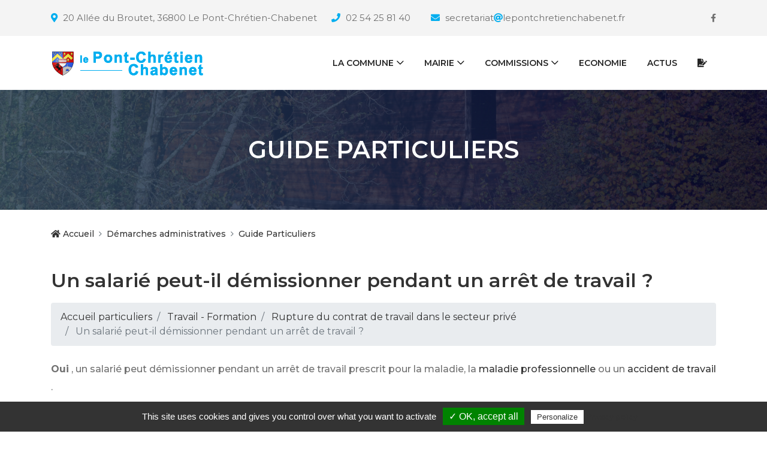

--- FILE ---
content_type: text/html; charset=utf-8
request_url: https://www.lepontchretienchabenet.fr/Guide-Particuliers?xml=F31679
body_size: 6312
content:
<!DOCTYPE html>
<html lang="fr">

<head>
<meta charset="UTF-8">

<meta http-equiv="X-UA-Compatible" content="IE=edge">
<meta name="viewport" content="width=device-width, initial-scale=1, shrink-to-fit=no">

<!-- SEO -->
<title>Guide Particuliers - Le Pont-Chrétien-Chabenet</title>
<meta name="description" content=""/>
<link rel='index' title='Guide Particuliers -([|textebrut)]' href='https://www.lepontchretienchabenet.fr' />
<meta name="generator" content="Gil FOURGEAUD" />
<link rel='canonical' href='https://www.lepontchretienchabenet.fr/Guide-Particuliers.html' />
<link rel="alternate" type="application/rss+xml" title="#" href="https://www.lepontchretienchabenet.fr/backend.php" />
<meta HTTP-EQUIV= "reply-to" CONTENT= "gil@culturemediatic.fr">
<link rel="author" href="https://plus.google.com/+GilFourgeaud"/>
<link href="https://plus.google.com/+GilFourgeaud" rel="publisher" />
<meta NAME= "copyright" CONTENT= "Gil FOURGEAUD - Culturemédiatic">
<meta NAME= "expires" CONTENT= "never ">
<meta http-equiv="Last-Modified" content="Mon, 18 Dec 2023 09:47:36 +0000" />
<!-- Facebook -->
<meta property="og:title" content="Guide Particuliers - Le Pont-Chrétien-Chabenet" />
<meta property="og:url" content="https://www.lepontchretienchabenet.fr/Guide-Particuliers.html" />
<meta property="og:description" content=""/>
<meta property="og:image" content="https://www.lepontchretienchabenet.fr/IMG/logo/arton122.png?1615884152"/>
<!-- Facebook -->
<link rel="apple-touch-icon" sizes="57x57" href="squelettes/favicon/apple-icon-57x57.png">
<link rel="apple-touch-icon" sizes="60x60" href="squelettes/favicon/apple-icon-60x60.png">
<link rel="apple-touch-icon" sizes="72x72" href="squelettes/favicon/apple-icon-72x72.png">
<link rel="apple-touch-icon" sizes="76x76" href="squelettes/favicon/apple-icon-76x76.png">
<link rel="apple-touch-icon" sizes="114x114" href="squelettes/favicon/apple-icon-114x114.png">
<link rel="apple-touch-icon" sizes="120x120" href="squelettes/favicon/apple-icon-120x120.png">
<link rel="apple-touch-icon" sizes="144x144" href="squelettes/favicon/apple-icon-144x144.png">
<link rel="apple-touch-icon" sizes="152x152" href="squelettes/favicon/apple-icon-152x152.png">
<link rel="apple-touch-icon" sizes="180x180" href="squelettes/favicon/apple-icon-180x180.png">
<link rel="icon" type="image/png" sizes="192x192"  href="squelettes/favicon/android-icon-192x192.png">
<link rel="icon" type="image/png" sizes="32x32" href="squelettes/favicon/favicon-32x32.png">
<link rel="icon" type="image/png" sizes="96x96" href="squelettes/favicon/favicon-96x96.png">
<link rel="icon" type="image/png" sizes="16x16" href="squelettes/favicon/favicon-16x16.png">
<link rel="manifest" href="squelettes/favicon/manifest.json">
<meta name="msapplication-TileColor" content="#ffffff">
<meta name="msapplication-TileImage" content="squelettes/favicon/ms-icon-144x144.png">
<meta name="theme-color" content="#ffffff"><!-- /SEO -->

<link rel="stylesheet" href="squelettes/css/style-pcc.css">
<script src="https://kit.fontawesome.com/6978051885.js" crossorigin="anonymous"></script>

<!-- Css Gallerie Photos -->
<link rel='stylesheet' href='https://cdnjs.cloudflare.com/ajax/libs/magnific-popup.js/1.1.0/magnific-popup.css'>
<!-- / Css Gallerie Photos -->


<link rel="stylesheet" href="squelettes/dist/css/spip.css" type="text/css" />

<script src="prive/javascript/jquery.js?1764928127" type="text/javascript"></script>

<script src="prive/javascript/jquery.form.js?1764928127" type="text/javascript"></script>

<script src="prive/javascript/jquery.autosave.js?1764928127" type="text/javascript"></script>

<script src="prive/javascript/jquery.placeholder-label.js?1764928127" type="text/javascript"></script>

<script src="prive/javascript/ajaxCallback.js?1764928127" type="text/javascript"></script>

<script src="prive/javascript/js.cookie.js?1764928127" type="text/javascript"></script>
<!-- insert_head -->
<script src="plugins-dist/mediabox/lib/lity/lity.js?1764928127" type="text/javascript"></script>
<script src="plugins-dist/mediabox/lity/js/lity.mediabox.js?1764928127" type="text/javascript"></script>
<script src="plugins-dist/mediabox/javascript/spip.mediabox.js?1764928127" type="text/javascript"></script><script type='text/javascript' src='plugins-dist/porte_plume/javascript/jquery.markitup_pour_spip.js?1764928127'></script>
<script type='text/javascript' src='plugins-dist/porte_plume/javascript/jquery.previsu_spip.js?1764928127'></script>
<script type='text/javascript' src='local/cache-js/jsdyn-javascript_porte_plume_start_js-cf988dca.js?1755167712'></script>
<link rel="alternate" type="application/json+oembed" href="https://www.lepontchretienchabenet.fr/oembed.api/?format=json&amp;url=https%3A%2F%2Fwww.lepontchretienchabenet.fr%2FGuide-Particuliers%3Fxml%3DF31679" />
<script>
var mediabox_settings={"auto_detect":true,"ns":"box","tt_img":true,"sel_g":"#documents_portfolio a[type='image\/jpeg'],#documents_portfolio a[type='image\/png'],#documents_portfolio a[type='image\/gif']","sel_c":".mediabox","str_ssStart":"Diaporama","str_ssStop":"Arr\u00eater","str_cur":"{current}\/{total}","str_prev":"Pr\u00e9c\u00e9dent","str_next":"Suivant","str_close":"Fermer","str_loading":"Chargement\u2026","str_petc":"Taper \u2019Echap\u2019 pour fermer","str_dialTitDef":"Boite de dialogue","str_dialTitMed":"Affichage d\u2019un media","splash_url":"","lity":{"skin":"_simple-dark","maxWidth":"90%","maxHeight":"90%","minWidth":"400px","minHeight":"","slideshow_speed":"2500","opacite":"0.9","defaultCaptionState":"expanded"}};
</script>
<!-- insert_head_css -->
<link rel="stylesheet" href="plugins-dist/mediabox/lib/lity/lity.css?1764928127" type="text/css" media="all" />
<link rel="stylesheet" href="plugins-dist/mediabox/lity/css/lity.mediabox.css?1764928127" type="text/css" media="all" />
<link rel="stylesheet" href="plugins-dist/mediabox/lity/skins/_simple-dark/lity.css?1764928127" type="text/css" media="all" /><link rel='stylesheet' type='text/css' media='all' href='plugins-dist/porte_plume/css/barre_outils.css?1764928127' />
<link rel='stylesheet' type='text/css' media='all' href='local/cache-css/cssdyn-css_barre_outils_icones_css-8bb0bb4f.css?1755167712' />
<link rel="stylesheet" type="text/css" href="plugins/auto/agenda/v5.1.0/css/spip.agenda.css" />
<link rel="stylesheet" href="plugins/auto/gis/v5.6.2/lib/leaflet/dist/leaflet.css" />
<link rel="stylesheet" href="plugins/auto/gis/v5.6.2/lib/leaflet/plugins/leaflet-plugins.css" />
<link rel="stylesheet" href="plugins/auto/gis/v5.6.2/lib/leaflet/plugins/leaflet.markercluster.css" />
<link rel="stylesheet" href="plugins/auto/gis/v5.6.2/css/leaflet_nodirection.css" /><link rel="stylesheet" type="text/css" href="plugins/auto/oembed/v3.4.0/css/oembed.css?1739542678" />

<link rel='stylesheet' href='plugins/auto/cvtupload/v2.3.1/css/cvtupload.css?1763110968' type='text/css' media='all' />


</head>
<body>

<div id="preloader">
<div class="preload-content">
<div id="lpcc-load"></div>
</div>
</div>

<header class="header-area">

<div class="top-header-area">
<div class="container h-100">
<div class="row h-100 align-items-center">

<div class="col-6 col-md-10 col-lg-11 ">
<div class="top-header-content p-col-md-5" >


<a href="https://goo.gl/maps/4bxjUFzzHcD6xpSG8" data-toggle="tooltip" data-placement="bottom" title="20 Allée du Broutet 36800 Le Pont-Chrétien-Chabenet, FR" style="padding-right:20px;" target="_blank"><i class="fa fa-map-marker"></i> <span>20 Allée du Broutet, 36800 Le Pont-Chrétien-Chabenet</span></a>
<a href="tel:02 54 25 81 40" data-toggle="tooltip" data-placement="bottom" title="02 54 25 81 40" ><i class="fas fa-phone"></i> <span>02 54 25 81 40</span></a>
<a href="contactezlamairie.html" data-toggle="tooltip" data-placement="bottom" ><i class="fa fa-envelope"></i> <span>secretariat<i class="fa fa-at mr-0" ></i>lepontchretienchabenet.fr</span></a>
</div>
</div>

<div class="col-6 col-md-2 col-lg-1">
<div class="top-header-social-info text-right">
<a href="https://www.facebook.com/pontchretienchabenet" data-toggle="tooltip" data-placement="bottom" title="Facebook"><i class="fa fa-facebook"></i></a>
</div>
</div>
</div>
</div>
</div>


<div class="main-header-area">
<div class="classy-nav-container breakpoint-off">
<div class="container">

<nav class="classy-navbar justify-content-between" id="lpccNav">

<a class="nav-brand" href="../"><img src="squelettes/img/core-img/logo.png" alt=""></a>

<div class="classy-navbar-toggler">
<span class="navbarToggler"><span></span><span></span><span></span></span>
</div>

<div class="classy-menu">

<div class="classycloseIcon">
<div class="cross-wrap"><span class="top"></span><span class="bottom"></span></div>
</div>

<div class="classynav">
<ul id="nav">
<!-- <li><a href="../"><i class="fas fa-home"></i></a></li> -->
<li><a href="https://www.lepontchretienchabenet.fr/Presentation.html">la Commune</a>
<ul class="dropdown" >
<li><a href="Presentation.html">Présentation</a></li>
<li><a href="-Le-Patrimoine-.html">le Patrimoine</a></li>
<li><a href="pointsdinteret.html">les Lieux à connaître</a></li>

<li><a href="Visite-virtuelle.html">Visite virtuelle</a></li>
</ul>
</li>
<li><a href="mairie.html">Mairie</a>
<ul class="dropdown" >
<li><a href="mairie.html">la Mairie</a></li>
<li><a href="Conseil-Municipal.html">le Conseil municipal</a></li>

<li><a href="le-Bulletin-Municipal.html">Bulletin Municipal</a></li>
<!-- <li><a href="agenda.html">Agenda de la commune</a></li> -->
<li><a href="-Demarches-administratives-.html">Démarches administratives</a></li>
<!-- <li><a href="La-salle-du-conseil.html">la Salle du conseil</a></li> -->
<li><a href="La-salle-des-fetes.html">Salle des fêtes</a></li>
<li><a href="Infos-municipales.html">Infos utiles</a></li>
</ul>
</li>
<li><a href="-Action-Sociale-.html">Commissions</a>
<ul class="dropdown">

<li><a href="-Affaires-scolaires-Culturelles-.html">Affaires scolaires &amp; Culturelles</a></li>

<li><a href="-Appels-d-offre-.html">Appels d&#8217;offre</a></li>

<li><a href="-Appels-d-offre-Achats-.html">Appels d&#8217;offre - Achats</a></li>

<li><a href="-Communication-.html">Communication</a></li>

<li><a href="-DSP-Crematorium-.html">DSP Crématorium</a></li>

<li><a href="-Participation-citoyenne-42-.html">Participation citoyenne</a></li>

<li><a href="-Patrimoine-attractivite-.html">Patrimoine &amp; attractivité </a></li>

<li><a href="-Personnel-communal-.html">Personnel communal</a></li>

<li><a href="-Revision-des-listes-electorales-49-.html">Révision des listes électorales</a></li>

<li><a href="-Sport-Equipements-Sportifs-.html">Sport - Equipements Sportifs</a></li>

<li><a href="-Travaux-Voirie-Assainissement-.html">Travaux - Assainissement</a></li>

<li><a href="-Urbanisme-Embellissement-.html">Urbanisme - Embellissement </a></li>

<li><a href="-Vie-associative-44-.html">Vie associative</a></li>

<li><a href="-Vie-Municipale-.html">Vie Municipale</a></li>

</ul>
</li>

<li><a href="-Economie-.html">Economie</a>
<!-- <ul class="dropdown">
<li><a href="commerces.html">Commerces</a></li>
<li><a href="#">Entreprises</a></li>
</ul> -->
</li>


<li><a href="actualites.html">Actus</a></li>


<li><a href="contactezlamairie.html"><i class="fas fa-file-signature"></i></a></li>
</ul>
</div>

</div>

<!-- <a href="#" class="btn lpcc-btn booking-btn">Acheter</a> -->

</nav>
</div>
</div>
</div>
</header>
<div class="breadcumb-area bg-img bg-gradient-overlay" style="background-image: url(squelettes/img/bg-img/12.jpg);">
<div class="container h-100">
<div class="row h-100 align-items-center">
<div class="col-12">
<h1 class="title">Guide Particuliers</h1>
</div>
</div>
</div>
</div>
<div class="breadcumb--con">
<div class="container">
<div class="row">
<div class="col-12">
<nav aria-label="breadcrumb">
<ol class="breadcrumb">
<li class="breadcrumb-item "><a href="../"><i class="fa fa-home"></i> Accueil</a></li>
<li class="breadcrumb-item"><a href="-Demarches-administratives-.html">Démarches administratives</a></li>
<li class="breadcrumb-item ">Guide Particuliers</li>
</ol>
</nav>
</div>
</div>
</div>
</div>

<section class="lpcc--blog-area mt-20">
<div class="container">
<div class="row">
<div class="col-12 col-lg-12 mb-100">

<div class="blog-details-area">
<!-- <img src="squelettes/img/bg-img/24.jpg" alt=""> -->
<h2 class="post-title"></h2>




<div class="page-fiche">

  <h2 class="xml-title">Un salarié peut-il démissionner pendant un arrêt de travail ?</h2>
  
  
  
  
  
  
  
  
  
  
  
  
  
  
  
  
  <ol class="xml-fildariane breadcrumb mb-4">

  <li class="breadcrumb-item">
     
       <a href="Guide-Particuliers">
      
      Accueil particuliers </a></li>

  <li class="breadcrumb-item">
     
      
       <a href="Guide-Particuliers?xml=N19806">
      Travail - Formation </a></li>

  <li class="breadcrumb-item">
     
      
       <a href="Guide-Particuliers?xml=N19611">
      Rupture du contrat de travail dans le secteur privé </a></li>

  <li class="breadcrumb-item   active">
    
      Un salarié peut-il démissionner pendant un arrêt de travail ?</li>

</ol>
  
  
  
  <div class="xml-texte">

  
  <p class="xml-paragraphe mb-2">
    
    <strong class="xml-miseenevidence">Oui</strong>    
  
    
    <span class="texteinterne">, un salarié peut démissionner pendant un arrêt de travail prescrit pour la maladie, la</span>    
  
    
    <a href="Guide-Particuliers?xml=F31880" class="xml-lieninterne">maladie professionnelle</a>    
  
    
    <span class="texteinterne">ou un</span>    
  
    
    <a href="Guide-Particuliers?xml=F178" class="xml-lieninterne">accident de travail</a>    
  
    
    <span class="texteinterne">.</span>    
  
 </p>  

  
  <p class="xml-paragraphe mb-2">
    
    <span class="texteinterne">Si l'arrêt de travail prend fin</span>    
  
    
    <strong class="xml-miseenevidence">après</strong>    
  
    
    <span class="texteinterne">la durée du</span>    
  
    
    <i title="Définition de glossaire" class="xml-lienintra">préavis</i>    
  
    
    <span class="texteinterne">, le préavis</span>    
  
    
    <strong class="xml-miseenevidence">n'est pas prolongé et se termine à la date initialement prévue</strong>    
  
    
    <span class="texteinterne">.</span>    
  
 </p>  

  
  <p class="xml-paragraphe mb-2">
    
    <span class="texteinterne">Si l'arrêt de travail se termine</span>    
  
    
    <strong class="xml-miseenevidence">avant</strong>    
  
    
    <span class="texteinterne">la fin du préavis, le salarié doit</span>    
  
    
    <strong class="xml-miseenevidence">effectuer la durée restante de son préavis</strong>    
  
    
    <span class="texteinterne">dans l'entreprise.</span>    
  
 </p>  

  
  <p class="xml-paragraphe mb-2">
    
    <span class="texteinterne">L'employeur peut dispenser le salarié d'effectuer la fin de son préavis de</span>    
  
    
    <a href="Guide-Particuliers?xml=F2883" class="xml-lieninterne">démission</a>    
  
    
    <span class="texteinterne">.</span>    
  
 </p>  

</div>
  
  <div class="xml-bloc-questionreponse card mb-4 mt-2">
    <div class="card-header">
      <h3 class="card-title h5 mb-0 text-dark">Questions ? Réponses !</h3>
    </div>
    <div class="card-body bg-white">
<ul class="xml-questionreponse">

  <li>
    <a href="Guide-Particuliers?xml=F31881">
      Qu'est-ce qu'un accident de trajet d’un salarié ?<i class="fa fa-external-link ms-1"></i>
    </a>
  </li>

  <li>
    <a href="Guide-Particuliers?xml=F31880">
      Qu'est-ce qu'une maladie professionnelle ?<i class="fa fa-external-link ms-1"></i>
    </a>
  </li>

  <li>
    <a href="Guide-Particuliers?xml=F178">
      Qu'est-ce qu'un accident du travail ?<i class="fa fa-external-link ms-1"></i>
    </a>
  </li>

  <li>
    <a href="Guide-Particuliers?xml=F36444">
      Un ressortissant européen salarié en France a-t-il les mêmes droits qu'un salarié français ?<i class="fa fa-external-link ms-1"></i>
    </a>
  </li>

</ul>
</div>
<style>.d-flex{display:flex}
.d-flex>.me-2{width:2.5em;margin-right:1em}
.d-flex h4:first-child{margin-top:0}</style>






<!--  -->





</div>









</div>

</div>

</div>
</div>
</div>
</section>

<footer class="footer-area bg-img bg-gradient-overlay" style="background-image: url(squelettes/img/bg-img/3.jpg);">
<div class="container">
<div class="row">

<div class="col-12 col-sm-6 col-lg-4">
<div class="single-footer-widget">
<a href="index-2.html" class="d-block mb-4"><img src="squelettes/img/core-img/logo_blanc.png" alt=""></a>
<div class="footer-contact">
<p><i class="fas fa-map-marker-alt"></i> 20 Allée du Broutet, 36800<br />Le Pont-Chrétien-Chabenet, FR</p>
<p><i class="fas fa-phone"></i>02 54 25 81 40</p>
<p><i class="fas fa-envelope"></i> secretariat<i class="fa fa-at mr-0 text-white"></i>lepontchretienchabenet.fr</p>
</div>
</div>
</div>

<div class="col-12 col-sm-6 col-lg">
<div class="single-footer-widget">

<h5 class="widget-title">Horaires de la mairie</h5>

<ul class="opening-hours">
<li style="margin-bottom: 0;"><span>lundi : </span> <span>14h00 - 17h30</span></li>
<li style="margin-bottom: 0;"><span>mercredi : </span> <span>14h00 - 17h30</span></li>
<li style="margin-bottom: 0;"><span>vendredi : </span><span>14h00 - 17h30</span></li>
<li style="margin-bottom: 0;"><span>vendredi : </span><span>14h00 - 17h30</span></li>
<li style="margin-bottom: 0;"><span>vendredi : </span><span>14h00 - 17h30</span></li>
</ul>

</div>
</div>

<div class="col-12 col-sm-6 col-lg">
<div class="single-footer-widget">

<h5 class="widget-title">Liens utiles</h5>

<nav>
<ul class="quick-links">
<li><a href="commerces.html">Entreprises</a></li>
<li class="text-md-right"><a href="associations.html">Associations</a></li>
<li><a href="-Demarches-administratives-.html">Démarches</a></li>
<li class="text-md-right"><a href="La-salle-des-fetes.html">Salle des fêtes</a></li>
<li class=""><a href="actualites.html">Actualités</a></li>
<li class="text-md-right"><a href="contactezlamairie.html">Contact</a></li>
</ul>
</nav>
</div>
</div>

<div class="col-12 col-sm-6 col-lg">
<div class="single-footer-widget">

<h5 class="widget-title">Newsletter</h5>

<div class="footer-newsletter-form">
<form action="#" method="post">
<input type="email" name="nl-email" value="" placeholder="Email Address">
<button type="submit"><i class="fa fa-paper-plane" aria-hidden="true"></i></button>
</form>
</div>

<div class="footer-social-info">
<h6 class="text-white"><a href="https://www.facebook.com/pontchretienchabenet" data-toggle="tooltip" data-placement="top" title="Facebook"><i class="fas fa-arrow-right"></i> Notre page <i class="fa fa-facebook text-white mr-0"></i>acebook</a></h6>
</div>
</div>
</div>
</div>
</div>

<div class="container">
<div class="row">
<div class="col-12">
<div class="copywrite-content">
<p>
le Pont-Chrétien-Chabenet <span id="copyright-year"></span> | <a href="Mentions-Legales.html">Mentions Légales</a> | <a href="Accessibilite.html">Accessibilité</a> | <a rel="nofollow" href="http://www.culturemediatic.fr" target="_blank">Une création de Gil FOURGEAUD</a>
</p>
</div>
</div>
</div>
</div>
</footer>
<script src="squelettes/js/jquery.min.js"></script>

<script src="squelettes/js/popper.min.js"></script>

<script src="squelettes/js/bootstrap.min.js"></script>

<script src="squelettes/js/mairie.bundle.js"></script>

<script src="squelettes/js/default-assets/active.js"></script>

<script>
  (function(i,s,o,g,r,a,m){i['GoogleAnalyticsObject']=r;i[r]=i[r]||function(){
  (i[r].q=i[r].q||[]).push(arguments)},i[r].l=1*new Date();a=s.createElement(o),
  m=s.getElementsByTagName(o)[0];a.async=1;a.src=g;m.parentNode.insertBefore(a,m)
  })(window,document,'script','https://www.google-analytics.com/analytics.js','ga');

  ga('create', 'UA-86944586-1', 'auto');
  ga('send', 'pageview');

</script>

<script type="text/javascript" src="https://cdn.jsdelivr.net/gh/AmauriC/tarteaucitron.js@V1.2/tarteaucitron.min.js?ver=5.2.1"></script>
  <!-- Google Analytics avec Tarteaucitron -->
<script type="text/javascript">
    tarteaucitron.init({
        "privacyUrl": "Vie-privee.html",
        "hashtag": "#cookies", /* Ouverture automatique du panel avec le hashtag */
        "highPrivacy": true, /* d�sactiver le consentement implicite (en naviguant) ? */
        "orientation": "bottom", /* le bandeau doit �tre en haut (top) ou en bas (bottom) ? */
        "adblocker": true, /* Afficher un message si un adblocker est d�tect� */
        "showAlertSmall": false, /* afficher le petit bandeau en bas � droite ? */
        "cookieslist": true, /* Afficher la liste des cookies install�s ? */
        "AcceptAllCta" : true, /* Afficher le bouton OK, tout accepter */
        "removeCredit": true, /* supprimer le lien vers la source ? */
		"showAlertSmall": true, /* Show the small banner on bottom right */
    });

    tarteaucitron.user.gtagUa = 'UA-86944586-1';
    tarteaucitron.user.gtagMore = function () { ga('set', 'anonymizeIp', true); };
    (tarteaucitron.job = tarteaucitron.job || []).push('gtag');
</script>

<script src="https://cdn.userway.org/widget.js" data-account="64IGep1Hyj"></script>
<!-- Script Gallerie Photos -->
<script src='https://cdnjs.cloudflare.com/ajax/libs/magnific-popup.js/1.1.0/jquery.magnific-popup.min.js'></script>
<script>
$(document).ready(function() {
	$('.zoom-gallery').magnificPopup({
		delegate: 'a',
		type: 'image',
		closeOnContentClick: false,
		closeBtnInside: false,
		mainClass: 'mfp-with-zoom mfp-img-mobile',
		image: {
			verticalFit: true,
			
		},
		gallery: {
			enabled: true
		},
		zoom: {
			enabled: true,
			duration: 300, // don't foget to change the duration also in CSS
			opener: function(element) {
				return element.find('img');
			}
		}
		
	});
});
    </script>
<!-- / Script  Gallerie Photos -->

</body>

</html>



--- FILE ---
content_type: text/css
request_url: https://www.lepontchretienchabenet.fr/squelettes/css/style.css
body_size: 6401
content:
@import "https://fonts.googleapis.com/css?family=Montserrat:300,400,500,600,700";
@import "../../squelettes/css/bootstrap.min.css";
@import "../../squelettes/css/animate.css";
@import "../../squelettes/css/default-assets/classy-nav.css";
@import "../../squelettes/css/owl.carousel.min.css";
@import "../../squelettes/css/magnific-popup.css";
@import "../../squelettes/css/font-awesome.min.css";
@import "../../squelettes/css/style.css";
* {
	margin: 0;
	padding: 0
}

body {
	font-family: montserrat, sans-serif;
	font-weight: 400;
	font-size: 14px
}

h1,
h2,
h3,
h4,
h5,
h6 {
	font-family: montserrat, sans-serif;
	color: #333;
	line-height: 1.4;
	font-weight: 600
}
.h2, h2 {
    font-size: 1rem;
}
.h3, h3 {
    margin-top: 20px;
margin-bottom: 20px;
}
a,
a:active,
a:focus,
a:hover {
	color: #333;
	text-decoration: none;
	-webkit-transition-duration: 500ms;
	-o-transition-duration: 500ms;
	transition-duration: 500ms;
	outline: none
}

li {
	list-style: none
}

p {
	line-height: 1.9;
	color: #707070;
	font-size: 14px;
	font-weight: 400
}

img {
	max-width: 100%;
	height: auto
}

ul {
	margin: 0;
	padding: 0
}

ul li {
	margin: 0;
	padding: 0;


	}

.section ul li {
list-style: square;
		    margin-left: 20px;
		}

.blog-details-area  ul li {
list-style: square;
		    margin-left: 20px;
		}

		ul.xml-sommaire  {
		margin-bottom:20px
				}

			.nav-tabs {
				    padding:20px 0;
				}

				ul.xml-sommaire li {
list-style: none;

				border: 1px solid #ccc;
				/*border-radius: 3px;*/
				padding: 20px;
		}


.bg-overlay {
	position: relative;
	z-index: 1
}

.bg-overlay::after {
	position: absolute;
	content: "";
	height: 100%;
	width: 100%;
	top: 0;
	left: 0;
	z-index: -1;
	background-color: rgba(0, 0, 0, .5)
}

.bg-gradient-overlay {
	position: relative;
	z-index: 1
}

.bg-gradient-overlay::after {
	position: absolute;
	content: "";
	height: 100%;
	width: 100%;
	top: 0;
	left: 0;
	z-index: -1;
	background: #2c455d;
	background: -webkit-linear-gradient(to right, #2c455d, #00012c);
	background: linear-gradient(to right, #2c455d, #00012c);
	opacity: .85
}

.bg-img {
	background-position: center center;
	background-size: cover;
	background-repeat: no-repeat
}

.jarallax {
	position: relative;
	z-index: 0
}

.jarallax>.jarallax-img {
	position: absolute;
	object-fit: cover;
	font-family: 'object-fit: cover;';
	top: 0;
	left: 0;
	width: 100%;
	height: 100%;
	z-index: -1
}

#success_fail_info {
	margin-bottom: 30px;
	color: #fff;
	text-align: center
}

.mfp-iframe-holder .mfp-close {
	top: 0;
	width: 30px;
	height: 30px;
	background-color: #00aeef;
	text-align: center;
	right: 0;
	padding-right: 0;
	line-height: 32px
}

.mt-15 {
	margin-top: 15px
}

.mt-30 {
	margin-top: 30px
}

.mt-40 {
	margin-top: 40px
}

.mt-50 {
	margin-top: 50px
}

.mt-70 {
	margin-top: 70px
}

.mt-100 {
	margin-top: 100px
}

.mt-150 {
	margin-top: 150px
}

.mr-15 {
	margin-right: 15px
}

.mr-30 {
	margin-right: 30px
}

.mr-50 {
	margin-right: 50px
}

.mr-100 {
	margin-right: 100px
}

.mb-15 {
	margin-bottom: 15px
}

.mb-30 {
	margin-bottom: 30px
}

.mb-40 {
	margin-bottom: 40px
}

.mb-50 {
	margin-bottom: 50px
}

.mb-70 {
	margin-bottom: 70px
}

.mb-100 {
	margin-bottom: 100px
}

.ml-15 {
	margin-left: 15px
}

.ml-30 {
	margin-left: 30px
}

.ml-50 {
	margin-left: 50px
}

.ml-100 {
	margin-left: 100px
}

.section-padding-100 {
	padding-top: 100px;
	padding-bottom: 100px
}

.section-padding-0-100 {
	padding-top: 0;
	padding-bottom: 100px
}

.section-padding-100-0 {
	padding-top: 100px;
	padding-bottom: 0
}

.section-padding-100-50 {
	padding-top: 100px;
	padding-bottom: 50px
}

.section-padding-0-50 {
	padding-top: 0;
	padding-bottom: 50px
}

.section-padding-50-0 {
	padding-top: 50px;
	padding-bottom: 0
}

.height-400 {
	height: 400px
}

.height-600 {
	height: 600px
}

.height-700 {
	height: 700px
}

.height-800 {
	height: 800px
}

.height-900 {
	height: 900px
}

.height-1000 {
	height: 1000px
}

#preloader {
	position: fixed;
	width: 100%;
	height: 100%;
	z-index: 99999;
	top: 0;
	left: 0;
	background-color: #fff
}

#preloader .preload-content {
	position: absolute;
	top: 50%;
	left: 50%;
	margin-top: -35px;
	margin-left: -35px;
	z-index: 100
}

#preloader #dento-load {
	width: 70px;
	height: 70px;
	border-radius: 50%;
	border: 3px;
	border-style: solid;
	border-color: transparent;
	border-top-color: #00aeef;
	-webkit-animation: dentorotate 2400ms linear infinite;
	animation: dentorotate 2400ms linear infinite;
	z-index: 999
}

#preloader #dento-load:before {
	content: "";
	position: absolute;
	top: 7.5px;
	left: 7.5px;
	right: 7.5px;
	bottom: 7.5px;
	border-radius: 50%;
	border: 3px;
	border-style: solid;
	border-color: transparent;
	border-top-color: #00aeef;
	-webkit-animation: dentorotate 2700ms linear infinite;
	animation: dentorotate 2700ms linear infinite
}

#preloader #dento-load:after {
	content: "";
	position: absolute;
	top: 20px;
	left: 20px;
	right: 20px;
	bottom: 20px;
	border-radius: 50%;
	border: 3px;
	border-style: solid;
	border-color: transparent;
	border-top-color: #00aeef;
	-webkit-animation: dentorotate 1800ms linear infinite;
	animation: dentorotate 1800ms linear infinite
}

@-webkit-keyframes dentorotate {
	0% {
		-webkit-transform: rotate(0deg);
		transform: rotate(0deg)
	}
	100% {
		-webkit-transform: rotate(360deg);
		transform: rotate(360deg)
	}
}

@keyframes dentorotate {
	0% {
		-webkit-transform: rotate(0deg);
		transform: rotate(0deg)
	}
	100% {
		-webkit-transform: rotate(360deg);
		transform: rotate(360deg)
	}
}

.section-heading {
	position: relative;
	z-index: 1;
	margin-bottom: 50px
}

.section-heading h2 {
	font-size: 36px;
	/*text-transform: capitalize;*/
	margin-bottom: 20px
}

@media only screen and (min-width:992px) and (max-width:1199px) {
	.section-heading h2 {
		font-size: 30px
	}
}

@media only screen and (min-width:768px) and (max-width:991px) {
	.section-heading h2 {
		font-size: 30px;
		margin-bottom: 15px
	}
}

@media only screen and (max-width:767px) {
	.section-heading h2 {
		font-size: 24px;
		margin-bottom: 15px
	}
}

.section-heading .line {
	width: 70px;
	height: 4px;
	background-color: #00aeef
}

.section-heading.text-center .line {
	margin: 0 auto
}

.section-heading.white h2 {
	color: #fff
}

#scrollUp {
	bottom: 50px;
	font-size: 22px;
	line-height: 42px;
	right: 0;
	width: 40px;
	background-color: #00aeef;
	color: #fff;
	text-align: center;
	height: 40px;
	-webkit-transition-duration: 500ms;
	-o-transition-duration: 500ms;
	transition-duration: 500ms;
	border-radius: 2px 0 0 2px
}

#scrollUp:focus,
#scrollUp:hover {
	background-color: #000
}

.dento-btn {
	position: relative;
	z-index: 1;
	min-width: 170px;
	height: 46px;
	line-height: 42px;
	font-size: 14px;
	font-weight: 600;
	display: inline-block;
	padding: 0 20px;
	text-align: center;
	text-transform: uppercase;
	color: #fff;
	border-radius: 2px;
	background-color: #00aeef;
	-webkit-transition: all 500ms;
	-o-transition: all 500ms;
	transition: all 500ms;
	border: 2px solid #00aeef
}

@media only screen and (max-width:767px) {
	.dento-btn {
		min-width: 120px;
		padding: 0 10px
	}
}

@media only screen and (min-width:576px) and (max-width:767px) {
	.dento-btn {
		min-width: 170px;
		padding: 0 20px
	}
}

.dento-btn.active,
.dento-btn:focus,
.dento-btn:hover {
	box-shadow: none;
	background-color: transparent;
	color: #00aeef
}

.dento-btn.btn-2:focus,
.dento-btn.btn-2:hover {
	background-color: #fff;
	color: #00aeef
}

.dento-btn.booking-btn {
	color: #fff!important;
	font-weight: 600;
	min-width: 140px;
	height: 40px;
	line-height: 36px;
	font-size: 12px
}

.dento-btn.booking-btn:focus,
.dento-btn.booking-btn:hover {
	font-size: 12px;
	font-weight: 600;
	background-color: #fff;
	color: #00aeef!important
}

.header-area {
	position: relative;
	z-index: 599;
	width: 100%;
	-webkit-transition-duration: 500ms;
	-o-transition-duration: 500ms;
	transition-duration: 500ms
}

.header-area .main-header-area.sticky {
	top: 0;
	width: 100%;
	position: fixed;
	background-color: #fff;
	box-shadow: 0 3px 50px rgba(0, 0, 0, .2);
	border-bottom: none;
	left: 0;
	z-index: 600
}

.top-header-area {
	position: relative;
	z-index: 1;
	height: 60px;
	background-color: #f4f4f4
}

.top-header-area .top-header-content a {
	display: inline-block;
	font-size: 15px;
	color: #707070
}

.top-header-area .top-header-content a i {
	color: #00aeef;
	margin-right: 5px
}

.top-header-area .top-header-content a:last-child {
	margin-left: 30px
}

@media only screen and (max-width:767px) {
	.top-header-area .top-header-content a:last-child {
		margin-left: 15px
	}
}

@media only screen and (max-width:767px) {
	.top-header-area .top-header-content a span {
		display: none
	}
}

.top-header-area .top-header-social-info a {
	color: #707070;
	display: inline-block;
	font-size: 14px;
	margin-left: 10px
}

.top-header-area .top-header-social-info a:focus,
.top-header-area .top-header-social-info a:hover {
	color: #00aeef
}

.classy-nav-container {
	background-color: transparent
}

.classy-nav-container .classy-navbar {
	height: 90px;
	padding: 0
}

@media only screen and (min-width:768px) and (max-width:991px) {
	.classy-nav-container .classy-navbar {
		height: 80px
	}
}

@media only screen and (max-width:767px) {
	.classy-nav-container .classy-navbar {
		height: 70px
	}
}

@media only screen and (max-width:767px) {
	.classy-nav-container .classy-navbar .nav-brand {
		/*max-width: 90px;*/
		margin-right: 15px
	}
}

.classy-nav-container .classy-navbar .classynav ul li a {
	padding: 0 15px;
	font-weight: 600;
	/*font-size: 14px;*/
	text-transform: uppercase
}

.classy-nav-container .classy-navbar .classynav ul li a:focus,
.classy-nav-container .classy-navbar .classynav ul li a:hover {
	color: #00aeef
}

@media only screen and (min-width:992px) and (max-width:1199px) {
	.classy-nav-container .classy-navbar .classynav ul li a {
		padding: 0 10px;
		font-size: 13px
	}
}

.classy-nav-container .classy-navbar .classynav ul li.cn-dropdown-item ul li a {
	font-size: 12px;
	text-transform: capitalize
}

@media only screen and (min-width:768px) and (max-width:991px) {
	.classy-nav-container .classy-navbar-toggler {
		-webkit-box-ordinal-group: 200;
		-ms-flex-order: 199;
		order: 199
	}
}

@media only screen and (max-width:767px) {
	.classy-nav-container .classy-navbar-toggler {
		-webkit-box-ordinal-group: 200;
		-ms-flex-order: 199;
		order: 199;
		margin-left: 15px
	}
}

.welcome-welcome-slide {
	position: relative;
	z-index: 2;
	width: 100%;
	height: 400px
}

@media only screen and (min-width:992px) and (max-width:1199px) {
	.welcome-welcome-slide {
		height: 400px
	}
}

@media only screen and (min-width:768px) and (max-width:991px) {
	.welcome-welcome-slide {
		height: 400px
	}
}

@media only screen and (max-width:767px) {
	.welcome-welcome-slide {
		height: 400px
	}
}

.welcome-text {
	position: relative;
	z-index: 1
}

.welcome-text h2 {
	font-size: 55px;
	color: #fff;
	margin-bottom: 30px;
	display: block;
	text-transform: capitalize
}

@media only screen and (min-width:992px) and (max-width:1199px) {
	.welcome-text h2 {
		font-size: 42px;
		margin-bottom: 20px
	}
}

@media only screen and (min-width:768px) and (max-width:991px) {
	.welcome-text h2 {
		font-size: 36px;
		margin-bottom: 20px
	}
}

@media only screen and (max-width:767px) {
	.welcome-text h2 {
		font-size: 24px
	}
}

.welcome-text p {
	font-size: 20px;
	color: #fff;
	margin-bottom: 40px
}

@media only screen and (min-width:992px) and (max-width:1199px) {
	.welcome-text p {
		font-size: 18px;
		margin-bottom: 30px
	}
}

@media only screen and (min-width:768px) and (max-width:991px) {
	.welcome-text p {
		font-size: 16px;
		margin-bottom: 30px
	}
}

@media only screen and (max-width:767px) {
	.welcome-text p {
		font-size: 16px
	}
}

.testimonials-area {
	position: relative;
	z-index: 1;
	overflow: hidden
}

.testimonials-area .owl-next,
.testimonials-area .owl-prev {
	-webkit-transition-duration: 500ms;
	-o-transition-duration: 500ms;
	transition-duration: 500ms;
	position: absolute;
	width: 40px;
	height: 40px;
	text-align: center;
	background-color: transparent;
	top: 50%;
	left: -100px;
	margin-top: -20px;
	color: #b7b7b7;
	font-size: 50px;
	line-height: 40px;
	opacity: 0;
	visibility: hidden
}

.testimonials-area .owl-next:focus,
.testimonials-area .owl-next:hover,
.testimonials-area .owl-prev:focus,
.testimonials-area .owl-prev:hover {
	color: #fff
}

.testimonials-area .owl-next {
	left: auto;
	right: -100px
}

.testimonials-area:focus .owl-prev,
.testimonials-area:hover .owl-prev {
	left: 0;
	opacity: 1;
	visibility: visible
}

.testimonials-area:focus .owl-next,
.testimonials-area:hover .owl-next {
	left: auto;
	right: 0;
	opacity: 1;
	visibility: visible
}

.single-testimonial-slide {
	position: relative;
	z-index: 1
}

@media only screen and (max-width:767px) {
	.single-testimonial-slide {
		-ms-flex-wrap: wrap;
		flex-wrap: wrap
	}
}

.single-testimonial-slide .testimonial-thumb {
	-webkit-box-flex: 0;
	-ms-flex: 0 0 180px;
	flex: 0 0 180px;
	max-width: 180px;
	width: 180px;
	margin-right: 30px;
	border-radius: 50%
}

.single-testimonial-slide .testimonial-thumb img {
	border-radius: 50%
}

@media only screen and (max-width:767px) {
	.single-testimonial-slide .testimonial-thumb {
		margin-bottom: 50px
	}
}

.single-testimonial-slide .testimonial-content {
	position: relative;
	z-index: 1
}

.single-testimonial-slide .testimonial-content h5 {
	font-size: 18px;
	font-weight: 400;
	line-height: 1.8;
	font-style: italic;
	margin-bottom: 15px;
	color: #fff
}

.single-testimonial-slide .testimonial-content h6 {
	font-weight: 500;
	color: #fff
}

.single-testimonial-slide .testimonial-content p {
	margin-bottom: 0;
	color: #fff
}

.single-dentist-area {
	position: relative;
	z-index: 1;
	background-color: #f4f4f4;
	-webkit-transition-duration: 500ms;
	-o-transition-duration: 500ms;
	transition-duration: 500ms
}

.single-dentist-area .dentist-content {
	position: absolute;
	width: 100%;
	bottom: 0
}

.single-dentist-area .dentist-content .dentist-social-info {
	text-align: center;
	margin-bottom: 30px;
	opacity: 0;
	visibility: hidden;
	-webkit-transition-duration: 500ms;
	-o-transition-duration: 500ms;
	transition-duration: 500ms
}

.single-dentist-area .dentist-content .dentist-social-info a {
	display: inline-block;
	width: 40px;
	height: 40px;
	border-radius: 50%;
	background-color: #fff;
	box-shadow: 0 3px 30px 0 rgba(0, 0, 0, .15);
	font-size: 14px;
	text-align: center;
	line-height: 40px;
	color: #00aeef;
	margin: 0 7px
}

.single-dentist-area .dentist-content .dentist-social-info a:focus,
.single-dentist-area .dentist-content .dentist-social-info a:hover {
	background-color: #00aeef;
	color: #fff
}

.single-dentist-area .dentist-content .dentist-info {
	width: 100%;
	padding: 10px 15px;
	text-align: center
}

.single-dentist-area .dentist-content .dentist-info h5 {
	color: #fff;
	font-size: 18px;
	margin-bottom: 0
}

.single-dentist-area .dentist-content .dentist-info p {
	color: #fff;
	margin-bottom: 0
}

.single-dentist-area:focus .dentist-content .dentist-social-info,
.single-dentist-area:hover .dentist-content .dentist-social-info {
	opacity: 1;
	visibility: visible
}

.appointment-form {
	position: relative;
	z-index: 1
}

.appointment-form .form-control {
	width: 100%;
	height: 50px;
	background-color: rgba(0, 0, 0, .3);
	border-radius: 2px;
	border: none;
	color: #fff;
	font-size: 12px;
	padding: 0 30px;
	font-style: italic
}

.appointment-form .form-control:focus {
	box-shadow: none
}

.appointment-form select {
	appearance: none;
	-moz-appearance: none
}

.appointment-form select option {
	width: 100%;
	height: 40px;
	background-color: #fff;
	color: #333
}

.appointment-form textarea.form-control {
	padding: 30px;
	height: 120px
}

.dento-pricing-table-area {
	position: relative;
	z-index: 1
}

.dento-price-table {
	position: relative;
	z-index: 1
}

.dento-price-table table thead tr>td,

.dento-price-table table thead tr>th {
	background-color: #00aeef;
	color: #fff
}

.dento-price-table table tr>td,
.dento-price-table table tr>th {
	padding: 15px 30px;
	border-radius: 3px;
	border: 4px solid #fff;
	background-color: #f4f4f4;
	font-weight: 600;
	color: #707070
}

@media only screen and (max-width:767px) {
	.dento-price-table table tr>td,
	.dento-price-table table tr>th {
		padding: 10px 15px;
		font-size: 12px
	}
}

.single-service {
	position: relative;
	z-index: 1
}

.single-service img {
	display: block;
	margin-bottom: 15px;
	max-height: 35px
}

.single-service h6 {
	color: #fff;
	-webkit-transition-duration: 500ms;
	-o-transition-duration: 500ms;
	transition-duration: 500ms;
	margin-bottom: 0;
	font-weight: 400
}

@media only screen and (min-width:992px) and (max-width:1199px) {
	.single-service h6 {
		font-size: 13px
	}
}

.single-service:focus h6,
.single-service:hover h6 {
	color: #00aeef
}

.single-service--area {
	position: relative;
	z-index: 1
}

.single-service--area .icon-- {
	position: relative;
	z-index: 1;
	-webkit-transition-duration: 500ms;
	-o-transition-duration: 500ms;
	transition-duration: 500ms;
	width: 76px;
	height: 76px;
	border-radius: 50%;
	display: block;
	margin: 0 auto 10px
}

.single-service--area .icon-- img {
	position: absolute;
	max-height: 35px;
	z-index: 2;
	top: 50%;
	left: 50%;
	-webkit-transform: translate(-50%, -50%);
	-ms-transform: translate(-50%, -50%);
	transform: translate(-50%, -50%)
}

.single-service--area h5 {
	margin-bottom: 15px;
	display: block
}

.single-service--area p {
	font-weight: 500
}

.single-service--area:focus .icon--,
.single-service--area:hover .icon-- {
	box-shadow: 0 2px 50px 0 rgba(0, 0, 0, .15)
}

.dento-video-area {
	position: relative;
	z-index: 1
}

.dento-video-area img {
	width: 100%
}

.dento-video-area .video-play-button {
	position: absolute;
	width: 60px;
	height: 60px;
	color: #fff;
	background-color: #00aeef;
	border-radius: 50%;
	top: 50%;
	left: 50%;
	margin-top: -30px;
	margin-left: -30px;
	text-align: center;
	line-height: 60px;
	font-size: 20px
}

.dento-video-area .video-play-button:focus,
.dento-video-area .video-play-button:hover {
	background-color: #000;
	color: #fff
}

.single-skills-area {
	position: relative;
	z-index: 1
}

.single-skills-area h6 {
	font-size: 18px;
	display: block;
	margin-bottom: 12px
}

@media only screen and (min-width:992px) and (max-width:1199px) {
	.single-skills-area h6 {
		font-size: 14px
	}
}

@media only screen and (min-width:768px) and (max-width:991px) {
	.single-skills-area h6 {
		font-size: 14px
	}
}

@media only screen and (max-width:767px) {
	.single-skills-area h6 {
		font-size: 14px
	}
}

.dento-border {
	position: relative;
	z-index: 1;
	width: 100%;
	height: 2px;
	background-color: #f4f4f4
}

.dento-cta-area {
	position: relative;
	z-index: 1
}

.single-cta {
	position: relative;
	z-index: 1
}

.single-cta i {
	font-size: 50px;
	color: #00aeef;
	margin-bottom: 15px;
	display: block
}

@media only screen and (min-width:768px) and (max-width:991px) {
	.single-cta i {
		font-size: 40px
	}
}

.single-cta h2 {
	font-size: 38px;
	display: block;
	margin-bottom: 10px
}

@media only screen and (min-width:768px) and (max-width:991px) {
	.single-cta h2 {
		font-size: 30px
	}
}

@media only screen and (max-width:767px) {
	.single-cta h2 {
		font-size: 30px
	}
}

.single-cta h5 {
	margin-bottom: 0;
	font-size: 18px
}

@media only screen and (min-width:992px) and (max-width:1199px) {
	.single-cta h5 {
		font-size: 16px
	}
}

@media only screen and (min-width:768px) and (max-width:991px) {
	.single-cta h5 {
		font-size: 16px
	}
}

@media only screen and (max-width:767px) {
	.single-cta h5 {
		font-size: 16px
	}
}

.barfiller {
	width: 100%;
	height: 10px;
	background-color: #f4f4f4;
	border: none;
	position: relative;
	z-index: 1
}

.barfiller .fill {

	display: block;
	position: relative;
	width: 0;
	height: 100%;
	background: #333;
	z-index: 1
}

.barfiller .tipWrap {
	display: none
}

.barfiller .tip {
	margin-top: -35px;
	padding: 0;
	font-size: 16px;
	color: #333;
	font-weight: 600;
	left: 0;
	position: absolute;
	z-index: 2;
	background: 0 0;
	right: 0;
	text-align: right
}

@media only screen and (min-width:992px) and (max-width:1199px) {
	.barfiller .tip {
		font-size: 14px;
		margin-top: -30px
	}
}

.barfiller .tip::after {
	display: none
}

.breadcumb-area {
	position: relative;
	z-index: 1;
	height: 200px
}

@media only screen and (max-width:767px) {
	.breadcumb-area {
		height: 130px
	}
}

.breadcumb-area .title {
	font-size: 40px;
	margin-bottom: 0;
	color: #fff;
	text-transform: uppercase;
	text-align: center
}

@media only screen and (min-width:992px) and (max-width:1199px) {
	.breadcumb-area .title {
		font-size: 36px
	}
}

@media only screen and (min-width:768px) and (max-width:991px) {
	.breadcumb-area .title {
		font-size: 30px
	}
}

@media only screen and (max-width:767px) {
	.breadcumb-area .title {
		font-size: 24px
	}
}

.breadcumb--con .breadcrumb {
	padding: 30px 0;
	margin-bottom: 0;
	list-style: none;
	background-color: transparent;
	border-radius: 0
}

.breadcumb--con .breadcrumb .breadcrumb-item,
.breadcumb--con .breadcrumb .breadcrumb-item>a,
.breadcumb--con .breadcrumb .breadcrumb-item.active {
	font-size: 14px;
	/*text-transform: capitalize;*/
	color: #333;
	font-weight: 500
}

.breadcumb--con .breadcrumb .breadcrumb-item:focus,
.breadcumb--con .breadcrumb .breadcrumb-item:hover,
.breadcumb--con .breadcrumb .breadcrumb-item>a:focus,
.breadcumb--con .breadcrumb .breadcrumb-item>a:hover,
.breadcumb--con .breadcrumb .breadcrumb-item.active:focus,
.breadcumb--con .breadcrumb .breadcrumb-item.active:hover {
	color: #00aeef
}

.breadcumb--con .breadcrumb .breadcrumb-item.active {
	color: #707070
}

.breadcumb--con .breadcrumb .breadcrumb-item.active:focus,
.breadcumb--con .breadcrumb .breadcrumb-item.active:hover {
	color: #707070
}

.breadcumb--con .breadcrumb .page-item:first-child .page-link {
	margin-left: 0;
	border-top-left-radius: 0;
	border-bottom-left-radius: 0
}

.breadcumb--con .breadcrumb .page-item:last-child .page-link {
	border-top-right-radius: 0;
	border-bottom-right-radius: 0
}

.breadcumb--con .breadcrumb .breadcrumb-item+.breadcrumb-item::before {
	content: "\f105";
	font-family: fontawesome
}

.single-blog-item {
	position: relative;
	z-index: 1;
	box-shadow: 0 0 30px 0 rgba(0, 0, 0, .1)
}

.single-blog-item .blog-content {
	background-color: #fff;
	padding: 30px
}

.single-blog-item .blog-content .post-title {
	font-size: 20px;
	font-weight: 700;
	display: block;
	margin-bottom: 10px
}

.single-blog-item .blog-content .post-title:focus,
.single-blog-item .blog-content .post-title:hover {
	color: #00aeef
}

@media only screen and (min-width:992px) and (max-width:1199px) {
	.single-blog-item .blog-content .post-title {
		font-size: 16px
	}
}

.single-blog-item .blog-content p {
	font-weight: 500
}

.single-blog-item .blog-content .post-meta a {
	display: inline-block;
	color: #b7b7b7;
	margin-right: 15px
}

.single-blog-item .blog-content .post-meta a i {
	color: #00aeef
}

.single-blog-item .blog-content .post-meta a:last-child {
	margin-right: 0
}

.single-blog-item .blog-content .post-meta a:focus,
.single-blog-item .blog-content .post-meta a:hover {
	color: #00aeef
}

.single-blog-item.style-2 {
	box-shadow: none
}

.single-blog-item.style-2 .blog-content,
.single-blog-item.style-2 .blog-thumbnail {
	-webkit-box-flex: 0;
	-ms-flex: 0 0 50%;
	flex: 0 0 50%;
	max-width: 50%;
	width: 50%
}

@media only screen and (max-width:767px) {
	.single-blog-item.style-2 .blog-content,
	.single-blog-item.style-2 .blog-thumbnail {
		-webkit-box-flex: 0;
		-ms-flex: 0 0 100%;
		flex: 0 0 100%;
		max-width: 100%;
		width: 100%
	}
}

.dento-pagination {
	position: relative;
	z-index: 1
}

.dento-pagination .pagination .page-item .page-link {
	width: 40px;
	height: 40px;
	border-radius: 3px;
	padding: 0;
	line-height: 38px;
	margin: 0 5px;
	text-align: center;
	background-color: transparent;
	color: #707070;
	font-size: 16px
}

.dento-pagination .pagination .page-item .page-link:focus,
.dento-pagination .pagination .page-item .page-link:hover {
	background-color: #00aeef;
	border-color: #00aeef;
	color: #fff
}

.dento-pagination .pagination .page-item.active .page-link {
	background-color: #00aeef;
	border-color: #00aeef;
	color: #fff
}

.comment_area {
	border-top: 1px solid #ebebeb;
	border-bottom: 1px solid #ebebeb;
	padding-top: 30px
}

.comment_area .title {
	margin-bottom: 50px
}

.comment_area .comment-content {
	position: relative;
	z-index: 1;
	background-color: #f4f4f4;
	margin-bottom: 30px;
	padding: 30px
}

@media only screen and (max-width:767px) {
	.comment_area .comment-content {
		margin-bottom: 20px;
		padding: 20px
	}
}

.comment_area .comment-content .comment-author {
	-webkit-box-flex: 0;
	-ms-flex: 0 0 70px;
	flex: 0 0 70px;
	width: 70px;
	max-width: 70px;
	margin-right: 20px;
	border-radius: 50%
}

@media only screen and (max-width:767px) {
	.comment_area .comment-content .comment-author {
		-webkit-box-flex: 0;
		-ms-flex: 0 0 50px;
		flex: 0 0 50px;
		width: 50px;
		max-width: 50px;
		margin-right: 10px
	}
}

.comment_area .comment-content .comment-author img {
	border-radius: 50%
}

.comment_area .comment-content .comment-meta .post-author {
	margin-bottom: 10px;
	display: block;
	color: #333;
	font-size: 18px;
	font-weight: 500
}

@media only screen and (max-width:767px) {
	.comment_area .comment-content .comment-meta .post-author {
		font-size: 14px
	}
}

.comment_area .comment-content .comment-meta .post-author span {
	font-size: 12px;
	color: #707070
}

@media only screen and (max-width:767px) {
	.comment_area .comment-content .comment-meta .post-author span {
		font-size: 10px
	}
}

.comment_area .comment-content .comment-meta .post-author:focus,
.comment_area .comment-content .comment-meta .post-author:hover {
	color: #00aeef
}

.comment_area .comment-content .comment-meta p {
	margin-bottom: 15px;
	font-size: 14px;
	line-height: 2;
	font-weight: 500
}

@media only screen and (max-width:767px) {
	.comment_area .comment-content .comment-meta p {
		font-size: 12px
	}
}

.comment_area .comment-content .comment-meta .comment-reply {
	font-size: 14px;
	color: #333;
	text-transform: uppercase;
	letter-spacing: 1px;
	font-weight: 700
}

@media only screen and (max-width:767px) {
	.comment_area .comment-content .comment-meta .comment-reply {
		font-size: 12px
	}
}

.comment_area .comment-content .comment-meta .comment-reply:focus,
.comment_area .comment-content .comment-meta .comment-reply:hover {
	color: #00aeef
}

.comment_area .children {
	margin-left: 50px
}

.comment_area .children .single_comment_area:last-of-type {
	margin-bottom: 0
}

.single-widget-area {
	position: relative;
	z-index: 1;
	margin-bottom: 50px
}

.single-widget-area .widget-title {
	margin-bottom: 30px;
	font-size: 22px
}

.search-widget form {
	width: 100%;
	position: relative;
	z-index: 1
}

.search-widget form .form-control {
	width: 100%;
	height: 46px;
	font-size: 13px;
	padding: 0 20px
}

.search-widget form .form-control:focus {
	box-shadow: none;
	border-color: #00aeef
}

.search-widget form button {
	position: absolute;
	width: auto;
	height: 46px;
	top: 0;
	border: none;
	background-color: transparent;
	right: 20px;
	line-height: 46px;
	cursor: pointer;
	font-size: 16px;
	color: #707070
}

.catagories-list {
	position: relative;
	z-index: 1
}

.catagories-list li a {
	display: block;
	padding: 15px 0;
	font-size: 16px;
	color: #707070;
	font-weight: 500;
	border-bottom: 1px solid #ebebeb
}

@media only screen and (max-width:767px) {
	.catagories-list li a {
		font-size: 14px
	}
}

.catagories-list li a:focus,
.catagories-list li a:hover {
	color: #00aeef
}

.catagories-list li:last-child a {
	border-bottom: none
}

.single-news-area {
	position: relative;
	z-index: 1;
	margin-bottom: 30px
}

.single-news-area:last-child {
	margin-bottom: 0
}

.single-news-area .blog-thumbnail {
	-webkit-box-flex: 0;
	-ms-flex: 0 0 90px;
	flex: 0 0 90px;
	max-width: 90px;
	width: 90px
}

.single-news-area .blog-content {
	margin-left: 20px
}

.single-news-area .blog-content .post-title {
	font-size: 14px;
	color: #333;
	display: block;
	margin-bottom: 5px;
	font-weight: 600
}

.single-news-area .blog-content .post-title:focus,
.single-news-area .blog-content .post-title:hover {
	color: #00aeef
}

.single-news-area .blog-content .post-date {
	color: #b7b7b7;
	display: block;
	margin-bottom: 0;
	font-size: 12px
}

.blog-details-area {
	position: relative;
	z-index: 1
}

.blog-details-area img {
	margin: 0;
}

.blog-details-area h2 {
	font-size: 32px;
	display: block;
	margin-bottom: 15px
}

@media only screen and (max-width:767px) {
	.blog-details-area h2 {
		font-size: 20px
	}
}

.blog-details-area .post-meta {
	position: relative;
	z-index: 1;
	margin-bottom: 30px
}

.blog-details-area .post-meta a {
	display: inline-block;
	color: #b7b7b7;
	margin-right: 15px
}

.blog-details-area .post-meta a i {
	color: #00aeef
}

.blog-details-area .post-meta a:last-child {
	margin-right: 0
}

.blog-details-area .post-meta a:focus,
.blog-details-area .post-meta a:hover {
	color: #00aeef
}

.blog-details-area p {
	margin-bottom: 30px;
	font-weight: 500
}

.dento-blockquote {
	position: relative;
	z-index: 1;
	margin-bottom: 30px
}

.dento-blockquote .icon {
	-webkit-box-flex: 0;
	-ms-flex: 0 0 70px;
	flex: 0 0 70px;
	max-width: 70px;
	width: 70px
}

.dento-blockquote .icon i {
	font-size: 48px;
	color: #b7b7b7
}

.dento-blockquote .text h5 {
	font-size: 18px;
	font-style: italic;
	margin-bottom: 15px;
	color: #707070;
	line-height: 1.7;
	font-weight: 400
}

@media only screen and (max-width:767px) {
	.dento-blockquote .text h5 {
		font-size: 16px
	}
}

.dento-blockquote .text h6 {
	color: #333;
	font-size: 18px
}

.dento-blockquote .text h6 span {
	font-size: 12px;
	color: #00aeef
}

@media only screen and (max-width:767px) {
	.dento-blockquote .text h6 {
		font-size: 16px
	}
}

.post-share-area a {
	display: inline-block;
	width: 120px;
	height: 46px;
	border-radius: 3px;
	background-color: #00aeef;
	line-height: 46px;
	color: #fff;
	margin-right: 10px;
	text-align: center
}

.post-share-area a i {
	margin-right: 5px
}

@media only screen and (max-width:767px) {
	.post-share-area a {
		width: 68px;
		height: 36px;
		line-height: 36px;
		font-size: 11px;
		margin-right: 0
	}
}

.post-share-area a:last-child {
	margin-right: 0
}

.post-share-area a.facebook {
	background-color: #4b6cd0
}

.post-share-area a.tweet {
	background-color: #49a7f3
}

.post-share-area a.google-plus {
	background-color: #d34836
}

.post-share-area a.pinterest {
	background-color: #bd081c
}

.search-widget-area form {
	position: relative;
	z-index: 1
}

.search-widget-area form input {
	width: 100%;
	height: 45px;
	border: 2px solid rgba(255, 255, 255, .2);
	background-color: transparent;
	padding: 0 15px;
	color: #fff;
	font-size: 12px;
	border-radius: 30px
}

.search-widget-area form button {
	width: 60px;
	height: 45px;
	background-color: transparent;
	padding: 0 15px;
	color: #fff;
	font-size: 14px;
	border-radius: 30px;
	position: absolute;
	top: 0;
	right: 0;
	z-index: 100
}

.widget-title h5 {
	margin-bottom: 30px;
	font-size: 18px;
	text-transform: capitalize;
	border-bottom: 1px solid #fff;
	padding: 0 0 5px
}

.dont-miss-post-content>a {
	font-size: 16px;
	color: #fff;
	display: block;
	margin-top: 15px
}

.dont-miss-post-content>span {
	font-size: 12px;
	color: #fff;
	display: block;
	text-transform: uppercase
}

.subscribe-form input {
	width: 100%;
	height: 45px;
	border-radius: 45px;
	border: none;
	padding: 0 20px;
	font-size: 12px;
	font-style: italic;
	color: #fff;
	margin-bottom: 15px;
	background-color: rgba(255, 255, 255, .1)
}

.subscribe-form button {
	width: 100%;
	height: 45px;
	border-radius: 45px;
	border: none;
	font-size: 12px;
	padding: 0;
	text-transform: uppercase;
	color: #fff;
	margin-bottom: 15px;
	background-color: rgba(255, 255, 255, .2);
	cursor: pointer
}

.footer-area {
	position: relative;
	z-index: 1;
	padding-top: 100px
}

.single-footer-widget {
	position: relative;
	z-index: 1;
	margin-bottom: 40px
}

.single-footer-widget .widget-title {
	color: #fff;
	margin-top: 5px;
	margin-bottom: 25px;
	display: block
}

.single-footer-widget p {
	color: #fff
}

.single-footer-widget .footer-contact {
	position: relative;
	z-index: 1
}

.single-footer-widget .footer-contact p {
	margin-bottom: 5px;
	font-size: 14px
}

.single-footer-widget .footer-contact p i {
	display: inline-block;
	margin-right: 5px;
	color: #00aeef
}

.single-footer-widget .footer-contact p:last-child {
	margin-bottom: 0
}

.single-footer-widget .opening-hours {
	position: relative;
	z-index: 1
}

.single-footer-widget .opening-hours li {
	display: -webkit-box;
	display: -ms-flexbox;
	display: flex;
	-webkit-box-pack: justify;
	-ms-flex-pack: justify;
	justify-content: space-between;
	color: #fff;
	margin-bottom: 17px;
	font-size: 14px
}

.single-footer-widget .opening-hours li:last-child {
	margin-bottom: 0
}

.single-footer-widget .quick-links {
	position: relative;
	z-index: 1;
	display: -webkit-box;
	display: -ms-flexbox;
	display: flex;
	-webkit-box-pack: justify;
	-ms-flex-pack: justify;
	justify-content: space-between;
	-ms-flex-wrap: wrap;
	flex-wrap: wrap
}

.single-footer-widget .quick-links li {
	-webkit-box-flex: 0;
	-ms-flex: 0 0 50%;
	flex: 0 0 50%;
	max-width: 50%;
	width: 50%
}

.single-footer-widget .quick-links li a {
	color: #fff;
	margin-bottom: 17px;
	display: block
}

.single-footer-widget .quick-links li a:focus,
.single-footer-widget .quick-links li a:hover {
	color: #00aeef
}

.single-footer-widget .quick-links li:last-child a {
	margin-bottom: 0
}

.single-footer-widget .footer-newsletter-form {
	position: relative;
	z-index: 1;
	margin-bottom: 30px;
	margin-top: 25px
}

.single-footer-widget .footer-newsletter-form input {
	width: 100%;
	height: 40px;
	background-color: #fff;
	border-radius: 2px;
	border: none;
	font-size: 12px;
	padding: 0 15px
}

.single-footer-widget .footer-newsletter-form button {
	width: auto;
	padding: 0 15px;
	background-color: #00aeef;
	color: #fff;
	border: none;
	border-radius: 0 2px 2px 0;
	line-height: 40px;
	height: 40px;
	cursor: pointer;
	position: absolute;
	top: 0;
	right: 0;
	z-index: 10;
	-webkit-transition-duration: 500ms;
	-o-transition-duration: 500ms;
	transition-duration: 500ms
}

.single-footer-widget .footer-newsletter-form button:focus,
.single-footer-widget .footer-newsletter-form button:hover {
	background-color: #000;
	color: #fff
}

.single-footer-widget .footer-social-info a {
	display: inline-block;
	color: #fff;
	margin-right: 20px
}

.copywrite-content {
	position: relative;
	z-index: 1;
	border-top: 1px solid #576a7d;
	padding: 20px 0;
	text-align: center
}

.copywrite-content p {
	font-size: 12px;
	color: #b7b7b7;
	margin-bottom: 0
}

.copywrite-content p span {
	font-weight: 500;
	color: #fff
}

.copywrite-content p a {
	color: #fff
}

.dento-contact-area {
	position: relative;
	z-index: 1
}

.dento-contact-area .google-maps {
	position: relative;
	z-index: 1;
	width: 100%;
	height: 470px
}

@media only screen and (max-width:767px) {
	.dento-contact-area .google-maps {
		height: 280px
	}
}

.dento-contact-area .google-maps iframe {
	width: 100%;
	height: 100%;
	border: none
}


.contact-information {
	position: relative;
	z-index: 1;
	padding: 30px 50px;
	background-color: #00aeef;
	border-radius: 3px
}

@media only screen and (max-width:767px) {
	.contact-information {
		margin-bottom: 100px
	}
}

.contact-information h5 {
	color: #fff
}

.contact-information p {
	color: #fff
}

.contact-form {
	position: relative;
	z-index: 1
}

.contact-form .form-control {
	width: 100%;
	height: 46px;
	padding: 0 15px;
	font-size: 13px;
	font-style: italic
}

.contact-form .form-control:focus {
	box-shadow: none;
	border-color: #00aeef
}

.contact-form textarea.form-control {
	height: 110px;
	padding: 15px
}

.xml-groupe {
/*	margin-bottom: 15px;*/
/*border: 1px solid #ccc;*/
/*border-radius: 3px;*/
padding: 20px;
}
.xml-groupe h3{
	margin-top: 0;
}

.xml-dossier {
/*	margin-bottom: 15px;*/
border: 1px solid #ccc;
/*border-radius: 3px;*/
padding: 20px;
}


.col-xs-15, .col-xs-25, .col-xs-35, .col-xs-45,
.col-sm-15, .col-sm-25, .col-sm-35, .col-sm-45,
.col-md-15, .col-md-25, .col-md-35, .col-md-45,
.col-lg-15, .col-lg-25, .col-lg-35, .col-lg-45 {
    position: relative;
    min-height: 1px;
    padding: 20px;
		width:50%;
}

.col-xs-15 {
    width: 20%;
    float: left;
}

.col-xs-25 {
    width: 40%;
    float: left;
}

.col-xs-35 {
    width: 60%;
    float: left;
}

.col-xs-45 {
    width: 80%;
    float: left;
}

@media (min-width: 768px) {
    .col-sm-15 {
        width: 20%;
        float: left;
    }

    .col-sm-25 {
        width: 40%;
        float: left;
    }

    .col-sm-35 {
        width: 60%;
        float: left;
    }

    .col-sm-45 {
        width: 80%;
        float: left;
    }
}
@media (min-width: 992px) {
    .col-md-15 {
        width: 20%;
        float: left;
    }

    .col-md-25 {
        width: 40%;
        float: left;
    }

    .col-md-35 {
        width: 60%;
        float: left;
    }

    .col-md-45 {
        width: 80%;
        float: left;
    }
}
@media (min-width: 1200px) {
    .col-lg-15 {
        width: 20%;
        float: left;
    }

    .col-lg-25 {
        width: 40%;
        float: left;
    }

    .col-lg-35 {
        width: 60%;
        float: left;
    }

    .col-lg-45 {
        width: 80%;
        float: left;
    }
}

.media-body ul li {list-style: none; margin-left: 0;}

/* ================= RESPONSIVE IFRAME ================== */
.flex-video {
    position:relative;
    padding-bottom:67.5%;
    height:0;
    overflow:hidden;
    margin-bottom:30px;
    margin-top:30px;
}
.flex-video.widescreen {
    padding-bottom:37.25%;
}
.flex-video.vimeo {
    padding-top:0;
}
.flex-video iframe, .flex-video object, .flex-video embed, .flex-video video {
    position:absolute;
    top:0;
    left:0;
    width:100%;
    height:100%;
    outline:none;
    border:none;
}

.btn-primary {
    color: #fff;
    background-color: #00aeef;
    border-color: #00aeef;
}

p.display-2 {font-size:18px;}

.breakpoint-off .classynav ul li .dropdown{
    width: 210px;
}

#MiCarousel{
    margin-top: 30px;
    margin-bottom: 30px;
    -webkit-box-shadow: 10px 10px 38px -13px rgba(0,0,0,0.75);
    -moz-box-shadow: 10px 10px 38px -13px rgba(0,0,0,0.75);
    box-shadow: 10px 10px 38px -13px rgba(0,0,0,0.75);
}
#MiCarousel h3{
    margin: 0;

}
.carousel-img{
    background-color: #000;
    color: #fff;
    background-position: center;
    background-repeat: no-repeat;
    background-size: cover;
    width: 100%;
    height: 100%;
    position: absolute;
    z-index: 2;
    -webkit-clip-path: polygon(0 0, 96% 0, 100% 100%, 0% 100%);
    clip-path: polygon(0 0, 90% 0, 100% 100%, 0% 100%);
    opacity: 0.8;
}

.div-r{
    padding: 40px;
}

.carousel-title{
    font-size: 80px;
    font-weight: bold;
    margin-left: 20px;
    margin-top: 20px;
}

.carousel-pagination{
    background-color: #000 !important;
    width: 15px !important;
    height: 15px !important;
    border-radius: 100%;
    position: relative;
    bottom: -50px;
    opacity: 0.5;
}

.carousel-pagination.active{
    opacity: 1;
}

.carousel-controls{
    display: none;
}
.carousel-control-next-icon, .carousel-control-prev-icon {
    width: 40px;
    height: 40px;
	background-color: #00aeef;
	background-size: 80%;
}
@media only screen and (max-width:767px) {
.carousel-img {
    clip-path: none;
}

.breadcumb-area .title {
		font-size: 24px
	}
}

.blog-details-area img {
    margin: 10px;
}
